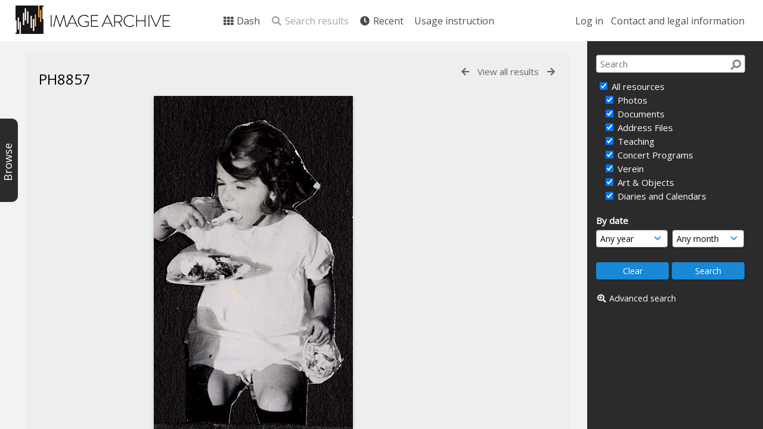

--- FILE ---
content_type: text/css
request_url: https://archive.schoenberg.at/resources/css/global.css?css_reload_key=211
body_size: 14899
content:
/*
 * Global Style Document for ResourceSpace
 *
 * Standard structural styling
 * 
 */

/* Default font-family */
body, input, textarea, select, h2, h3, h4, h5, h6, .Title, .ListviewTitleStyle, .ui-widget input, .ui-widget select, .ui-widget textarea, .ui-widget button, .ui-widget {
    font-family: Tahoma, Arial, Helvetica, sans-serif;
}

select {font-size:1em; height:1.8rem;}

/*Create Base font for relative sizing*/
html {height:100%;-webkit-text-size-adjust: 100%;}
body {width:100%;height:100%; margin:0;padding:0;font-size:15px;text-align: center; line-height: 1.4; overflow: hidden;}

.ui-dialog .ui-dialog-buttonpane {text-align: center;}
.ui-dialog .ui-dialog-buttonpane .ui-dialog-buttonset {float: none;}
.ui-dialog .ui-dialog-buttonpane .ui-dialog-buttonset .ui-button{width:100%;}

/*Basic tag setup for creating standards across platforms and browsers*/
p, h1, h2, h3, h4, h5 {padding:0; margin:0; vertical-align:top;}
p {padding:0 0 1em; margin:0; font-size:1em;}
h1 {padding:0.5em 0;margin:0;font-weight: normal;font-size: 1.5rem;}
h2 {padding:0.1em 0;margin:0;font-weight: normal;font-size:1.5em;}
h3 {font-size:1.25em; padding:0.5em 0 0.5em 0; margin:0;font-weight:normal;}
h4 {font-size:1em; padding:0.5em 0 0.5em; margin:0;font-weight:normal;}
h5 {font-size:0.75em; padding:0.5em 0 0.5em 0; margin:0;font-weight:normal;}
img {border:0}
em {font-style: italic;}
strong {font-weight: bold;}
ol, ul {margin:0 0 0 2.5em;padding:0 0 1em;}
ul ul, ul ol, ol ul, ol ol {margin:0 0 0 2.5em;padding:1em 0 0;}
li {padding:0 0 1em;margin:0;}
blockquote {padding:0 0 2em; margin:0 2.5em;}
blockquote blockquote {padding:1em 0 2em; margin:0 2.5em;}
a:link, a:visited {text-decoration:none;}
a:hover, a:active {text-decoration:underline;}
input,textarea {box-sizing: border-box;-moz-box-sizing: border-box;-webkit-box-sizing: border-box;}
option {font-size:1em;}

p.tight {padding:0 0 0.75em;}
input[readonly] {background: none;}
input.defaultbutton {position: absolute; left: -100%; width: 0; height: 0;}

/* Form elements */
input, textarea, button, select, .RecordPanel .RecordDownloadSpace .DownloadDBlend a, .sp-replacer {
    font-size: 0.875rem;
    border-radius: 4px;
}

input[type="text"], input[type=submit], input[type=button], input[type="password"], input[type="url"],input[type="email"], input[type="number"], textarea, button, select {
    padding: 4px 6px 4px 6px;
    vertical-align: middle;
    min-height: 28px;
}

input[type="text"], input[type="password"], input[type="number"], textarea, select, .sp-replacer {
    border: 1px solid rgba(0,0,0,0.25);
    box-shadow: inset 0 1px 2px 0 rgba(0,0,0,0.1);
 }

.TopInpageNavLeft select, .TopInpageNavLeft select:focus {
    border: none;
}

button, input[type=submit], input[type=button], .RecordPanel .RecordDownloadSpace .DownloadDBlend a, .UploadButton a {
    border: 1px solid transparent;
    background-color: #1988d7;
    background-image: none;
    color: #fff;
    text-decoration: none;
    cursor: pointer;
    font-weight: normal;
    box-shadow: 0 1px 3px rgba(0,0,0,0.25);
}

.RecordPanel .RecordDownloadSpace .DownloadDBlend a {
    line-height: 1.8rem;
    padding: 0 1rem;
    vertical-align: middle;
    display: block;
}

button, input[type=submit], input[type=button], .RecordPanel .RecordDownloadSpace .DownloadDBlend a {
    text-align: center;
}

#ResourceDownloadOptions td.DownloadFileName.AlternativeFile a 
{
    background-color: transparent;
    border-top: none;
    box-shadow: none;
}

.RecordPanel:not(.RecordPanelLarge) .DownloadFileSizePicker > #size {
    max-width: 230px;
}

button:hover, input[type=submit]:hover, input[type=button]:hover, .RecordPanel .RecordDownloadSpace .DownloadDBlend a:hover,.UploadButton a:hover {
    filter: brightness(1.08);
    -moz-filter: brightness(1.08);
    -webkit-filter: brightness(1.08);    
}

button:active, input[type=submit]:active, input[type=button]:active, .RecordPanel .RecordDownloadSpace .DownloadDBlend a:active,.UploadButton a:active {
    filter: brightness(0.92);
    -moz-filter: brightness(0.92);
    -webkit-filter: brightness(0.92);    
}

/* Prevent iOS overriding button styling */
input[type=submit], input[type=button] {
    -webkit-appearance: none;
}

span+input {
    margin-left: 2rem;
}

select, .sp-replacer {
    -webkit-appearance: none;
    -moz-appearance: none;
    background-image: url([data-uri]);
    background-repeat: no-repeat;
    background-position: right 65%;
    box-shadow: 0 1px 3px 1px rgba(0,0,0,0.1);
    position: relative;
    z-index: 0;
    padding-right: 30px;
    display: inline-block;
    background-color: #fff;
}

select:before {
    content: "\f078";
    color: #2e99e6;
    display: inline-block;
    font: normal normal normal 14px/1 "Font Awesome 5 Free";
    font-weight: 600;
    outline: 1px solid red;
    text-rendering: auto;   
    position: absolute;
    right: 2rem;
    z-index: 1;
}

input:focus, textarea:focus, select:focus, .RecordPanel .RecordDownloadSpace .DownloadDBlend a:focus {
    box-shadow: 0 0 6px hsla(205, 79%, 54%, 0.5);
}

/* Hide arrow on selects in IE */
select::-ms-expand
    {
    display: none;
    }

#clearbutton {margin: 10px 5px 0 0;width: 122px;}
#searchbutton{ width: 122px;margin: 10px 0 0 0;}
/*General tags*/
.clearer {clear:both;}
.clearerleft {clear:left;}
.Hidden {visibility: hidden;height: 0;width: 0;overflow: hidden;}
.nowrap {white-space:nowrap;}
.textcenter {text-align:center;}
.breakall {word-break:break-all;}
.underline{text-decoration: underline;}
.pageline{border-bottom: 1px solid #d7d7d7;  margin-right:10px;margin-left:5px;}
.DisplayNone { display: none !important; }

/* General Form tags */
.checkoption {vertical-align: top;display: inline-block;width: 195px;margin: 2px; *display:inline;*zoom: 1;}
.checkbox {margin-right: 3px;vertical-align: top;display: inline-block;*display:inline;*zoom: 1;}
.checkboxtext {margin-right: 2px;width: 160px;display: inline-block;*display:inline;*zoom: 1;}
.checkboxes{margin-top: 5px;padding-left: 300px;}
.verticalcheckboxes {padding-left: 300px;}

.editcheckboxes {float:left;padding-left: 300px;}

.radioblock { float: left;padding-left: 300px;clear: left;margin-top: -1em;}
.radiotext label.customFieldLabel {float:none;}
.radiotext {margin-right: 2px;width: 160px;display: inline-block;*display:inline;*zoom: 1;}
.radio{margin-right: 3px;vertical-align: top;display: inline-block;*display:inline;*zoom: 1;}
.radiooption {vertical-align: top;display: inline-block;width: 195px;margin: 2px; *display:inline;*zoom: 1;}
#custom_access {padding-left: 300px;}
#custom_access .radiooptions{margin: 5px;}

/*General layout*/

#Header {padding: 5px 25px 5px 25px;margin:0;text-align:left;background-image:none;display: block !important;}
#TextHeader{font-size:25px;float:left;}
#TextHeader a {text-decoration:none;}
#TextDesc{font-size:1em;float:left;display:block;clear:left;}

.headerlink {margin:20px 25px; position: absolute; display: block; width: 400px; height: 55px;  top: 0; left: 0;}
.TeamCentreAlertIcon { position: relative; top: 3px;}

.ui-layout-container{overflow:auto;}
#HeaderNav1, #HeaderNav2 {padding:0;}
#HeaderNav1 {float:right;}
#HeaderNav2 {padding-left: 30px;}
#HeaderNav1 ul, #Headernav2 ul {padding: 0.2em 0;}
.HeaderImgLink{float:left;height:100%;width: auto;margin-right: 20px;}
#HeaderImg{margin:0;max-height: 40px; }
.HorizontalNav li,  .HorizontalNav li {display: inline-block;zoom: 1;*display: inline;}
.HorizontalNav li a, .HorizontalNav li a{display: inline-block;zoom: 1;*display: inline;}
.RecordBox {margin: 10px 20px 10px 0;}
h2#CollectionsPanelHeader {display:none;}

#UserProfileImage { vertical-align:top; width:36px; height:36px; border-radius:36px}

/* Header size variants */
.HeaderSmall #HeaderNav1,  .HeaderSmall #HeaderNav2 {margin:2px 0 0 0;line-height: 30px;}
.HeaderSmall #HeaderImg{max-height:40px;}
.HeaderSmall #HeaderNav1 {height:30px;}
.HeaderSmall {min-height: 30px;}

.HeaderMid #HeaderNav1, .HeaderMid #HeaderNav2 {margin:12px 0 0 0;line-height: 35px;}
.HeaderMid #HeaderImg{max-height:50px; margin-top: 3px;}
.HeaderMid #HeaderNav1 {height:47px;}
.HeaderMid {min-height: 47px;}

.HeaderLarge #HeaderNav1, .HeaderLarge #HeaderNav2 {margin:5px 0 0 0;line-height: 20px;}
.HeaderLarge #HeaderImg{max-height:85px;}
.HeaderLarge #HeaderNav1 {height:70px;}
.HeaderLarge #HeaderNav2 {float:right; clear:both; padding-left: 20px;margin-top:0;}
.HeaderLarge {min-height: 85px;}

#HeaderNav1 .fa-user, #HeaderNav1 .fa-bars
    {
    font-size: 24px;
    }
    
/* Parent height set so that svg files scale correctly */
.HeaderSmall .HeaderImgLink
    {
    height: 40px;
    }
.HeaderMid .HeaderImgLink
    {
    height: 50px;
    }
.HeaderLarge .HeaderImgLink
    {
    height: 70px;
    }

/* Fix for .svg files */
img[src$=".svg"]
    {
    height: 100% !important; 
    }

/* Slim header with fixed top bar */
div#Header.SlimHeaderFixedPosition { width: 100%; position:fixed; top: 0; z-index: 1100; }
div#Header.SlimHeaderFixedPosition #HeaderNav1 { margin-right: 25px; }
div#Header.SlimHeaderFixedPosition #HeaderNav2 li:last-child { margin-right: 40px; }
div#CentralSpaceContainer.SlimHeaderFixedPosition { margin-top: 100px; }

/* Hide Header on Login page */
#Header.LoginHeader {display: none !important;}

.LoginHeaderImg {
    max-width: 400px;
    max-height: 60px;
    display: block;
    margin: 0 auto;
}

#Footer {clear: both; margin:20px 25px 38px 25px;padding:0;text-align:left;}
#FooterNavRight {float:right;text-align:right;margin-top: 10px;clear: right;}
#FooterNavRightBottom {float:right;text-align:right;margin-top: 10px;clear: right;font-size: 13px;}
#FooterNavLeft {float:left;text-align:left;margin-top: 10px;}
#FooterLanguages{margin-left:15px;}
#login_box #Footer {margin: 0 0 10px 0;}

#UICenter {
    width: calc(100% - 295px - 30px);
    margin-left: 30px;
}

#CentralSpaceContainer {
    margin:0 15px 20px;
    padding:0 0 0 0;
    text-align:left;
    }
#CentralSpaceContainerRestrict {margin:0 15px 20px 25px;padding:0;text-align:left;}
#CentralSpaceLogin {margin: 100px auto;padding:0;width: 600px;text-align:left;}
#CentralSpace {text-align:left;position:relative;}

.TopInpageNav {clear: left;margin-bottom:20px;margin-right: 0;position:relative;}
.BottomInpageNav {clear: left;padding-top: 5px;margin: 20px 15px 20px 0; position:relative;}
.BottomInpageKey {margin-right: 15px; clear: left; text-align: left;}
.TopInpageNavLeft{float:left;padding-right:120px;}
.TopInpageNavRight{position:absolute;right:0;top:3px;width:max-content;text-align:right;}
.InpageNavLeftBlock {display:inline-block; *display: inline; *zoom: 1;text-align:left;margin: 0 20px 0 0;}
.InpageNavRightBlock {display:inline-block; *display: inline; *zoom: 1;text-align:left;margin: 0 15px 0 0;}
.BottomInpageNavLeft {float:left;}
.BottomInpageNavRight{float:right;margin-right:10px;text-align:right;}
.BottomInpageNavRight .TopInpageNavRight {position:relative;}
.TopInpageNav a:link, .TopInpageNav a:visited, .BottomInpageNav a:link, .BottomInpageNav a:visited , #CentralSpaceLogin a:link, #CentralSpaceLogin a:visited {text-decoration:none;}
.TopInpageNav a:hover, .TopInpageNav a:active, .BottomInpageNav a:hover, .BottomInpageNav a:active, #CentralSpaceLogin a:hover, #CentralSpaceLogin a:active {text-decoration:underline;}

.HorizontalNav ul {padding:0.2em 0;margin:0;list-style:none;white-space: nowrap; overflow: hidden;font-size: 0;}
.HorizontalNav li {display:inline;padding:0 0.35em 0 0.5em;margin:0; font-size: 16px; line-height: 36px;}
.HorizontalNav a:link, .HorizontalNav a:visited {text-decoration:none;}
.HorizontalNav a:hover, .HorizontalNav a:active {text-decoration:underline;}
.HorizontalWhiteNav li:first-child {border-left:none;}
.HorizontalNav li:first-child {border-left:none;}
#CollectionMinRightNav li:first-child {border-left:none;}

/*Collection layout*/
#CollectionMenu{width: 206px;position: absolute;left: 25px;top: 6px;text-align:left;}
#CollectionMenuExp{width: 216px;position: absolute;left: 25px;top: 6px;text-align:left;}
#CollectionSpace{font-size: 0.95em;text-align:left; margin-top: 3px;}
.CollectionSpace{position: absolute;left: 249px;top: 6px;}
.CollectionSpaceExp {position: absolute;left: 249px;top: 6px;font-size: 0.95em;text-align:left;}
.CollectionStatsAnon {margin-bottom:15px;}
.CollectBack h2 {font-size: 1.3em;}
#CollectionMenu ul {padding:0.2em 0;margin:0;list-style:none;}
#CollectionMenu li {padding:0;margin:0 8px 1px 0;float:left;white-space:nowrap;}
#CollectionMenuExp ul {padding:0.2em 0;margin:0;list-style:none;}
#CollectionMenuExp li {padding:0;margin:0 8px 1px 0;float:left;white-space:nowrap;}
.CollectBack a:link, .CollectBack a:visited {text-decoration:none;}
.CollectBack a:hover, .CollectBack a:active {text-decoration:underline;}

.CollectBack form {padding:0; margin:0;}
.CollectBack .SearchWidth {width: 190px;font-size: 0.9em;margin: 0 0;padding-right: 28px;}
.CollectBack .SearchWidthExp {width: 200px;font-size: 0.9em;margin: 0 0;padding: 0;}
.CollectBack .SearchItem {margin: 0 0 10px;padding: 0;}
.CollectBack .MinSearchItem {margin: 0;padding: 0;}

#CentralSpace .SearchWidth {width: 550px;font-size: 0.9em ;margin: 0 0;}
#CentraSpace .SearchWidthExp {width:200px;font-size: 0.9em ;margin: 0 0;padding: 0;}
#CentralSpace .SplitSearch {float: left; margin-left: 5px;margin-right: 5px;}
.NumberSearchWidth {width:80px;font-size: 0.9em;margin: 0 0;padding: 0;margin-bottom:3px;}

.CollectionPanelShell {padding:5px;float: left;margin: 0 10px 10px 0;width: 110px;text-align: left;border-radius: 4px;}
.CollectionPanelInfo{width: 110px; white-space: nowrap; overflow: hidden; text-overflow: ellipsis;}
.CollectionPanelThumb{max-height: 75px;}
.CollectionResourceAlign {width:110px;height:90px;text-align: center;vertical-align: middle;}

#CollectionMinTitle{float: left;margin: 4px 10px 0 25px;}
#CollectionMinDropTitle{float: left;padding:0.2em 0;margin-top: 6px;}
#CollectionMinDrop{float: left;margin: 4px 0 0;padding:0.2em 0}
#CollectionMinDrop form{margin:0;padding:0}
#CollectionMinitems{float: left;margin: 5px 10px 0;padding:0.35em 0}
#CollectionMinRightNav{float: right;margin: 4px 25px 0 0;padding:0.2em 0}
#CollectionMinRightNav #toggleThumbsLink, #CollectionMinRightNav .ActionsContainer {float:right;}
#CollectionMinRightNav.CollectionBasket #toggleThumbsLink {float: none;}
.CollectionTitleLinks a {margin: 5px 4px;}
#CollectionMinDiv .ToggleThumbsContainer {float: left; padding: 0 12px 0 24px; margin-top: 9px;border-right: 1px solid #E0E0E0;}
#CollectionMinDiv #CollectionMinDropTitle {margin-left: 12px;}

#CollectionMinDrop .SearchWidth {width: 190px;margin:0; min-height: 20px;}
#CollectionMinDrop .SearchWidthExp {width: 200px;font-size: 0.7em ;margin:0;padding: 0;}
#CollectionMinRightNav ul {padding:0 0;margin:0;list-style:none;}
#CollectionMinRightNav li {display:inline;padding:0 0.35em 0 0.5em;margin:0;}

/* Chosen support - General */
.chosen-container .chosen-results li {word-wrap: normal;}

/* Chosen support - Collection bar */
.chosen-container.chosen-drop-up.chosen-container-active.chosen-with-drop .chosen-drop {border-top-left-radius: 4px; border-top-right-radius: 4px; border-bottom-right-radius: 0; border-bottom-left-radius: 0;}
.chosen-container.chosen-drop-up.chosen-container-active.chosen-with-drop .chosen-single {border-top-left-radius: 0; border-top-right-radius: 0; border-bottom-right-radius: 5px; border-bottom-left-radius: 5px;}
.chosen-container.chosen-drop-up .chosen-drop {top: auto; bottom: 100%;}
#CollectionDiv #CollectionMinDiv .chosen-drop {display:none;}
#CollectionDiv .chosen-results li.active-result {display:list-item; float:none; padding:5px 6px;}
#colselect2 .chosen-container, #CollectionMinDiv .ActionsContainer .chosen-container {text-align:left;}

/* Chosen support */
#CentralSpace .ChosenDateMonth {width:88px !important;}
#CentralSpace .ChosenDateDay, #CentralSpace .ChosenDateHour, #CentralSpace .ChosenDateMinute {width:60px !important;}

#CentralSpace .ChosenDateRangeMonth {width:115px !important;}
#CentralSpace .ChosenDateRangeDay {width:95px !important;}
#CentralSpace .ChosenDateRangeYear {width:100px !important;}

/*Right Search Box layout*/
#SearchBarContainer {height: 100%; float: right;}
#SearchBox {float: right; width: 295px;text-align:left; height: inherit; overflow-x: hidden;}
#SearchBoxPanel {width: inherit;}
#ResearchBoxPanel {width: 100%;margin-top: 15px;}
#SearchBox .PopupCategoryTree {display: none; text-align: left; z-index: 999; padding: 5px; background: none;}

/*Resource Panel layout*/
.ResourcePanel {padding:0;margin:0 14px 14px 0;width: 175px;float:left;position:relative; overflow: hidden;}
.ResourcePanelPreview {height: 156px;width: 156px;margin: 3px;}
.ResourcePanelInfo {margin: 0;overflow:hidden;white-space:nowrap;padding:5px;text-align:justify;text-overflow: ellipsis;}   
.ResourcePanelCountry {margin-right: 5px;margin-left: 5px;margin-bottom: 0;float: left;clear: left;display:inline;}
.ResourcePanelIcons {padding: 5px;text-align:right;bottom:0;right:0;} 
.ResourcePanelSmallIcons {padding-left: 5px;}   
.ImageWrapper {height:175px;display:block;padding:0;vertical-align: middle;text-align: center;clear: right;}
.ImageWrapperSmall {height:75px;display:block;padding:0;;vertical-align: middle;text-align: center;clear: right;}
.ImageWrapperLarge {height:320px; display:block; padding:0; vertical-align: middle; text-align:center; clear:right;}
.ImageColourWrapper {display: inline-block;}

.ResourceAlign {width:172px;height:177px;text-align: center;vertical-align: middle;}
.ResourceTypeIcon.fa-fw {height: 16px;width:16px;float:right;margin: 3px; }
.ResourcePanelShell a:link, .ResourcePanelShell a:visited {text-decoration:none;}
.ResourcePanelShell a:hover, .ResourcePanelShell a:active {text-decoration:underline;}
.ResourcePanelShell.ui-draggable {text-align: left;}

.ResourcePanelShellSmall {padding:0;float: left;margin: 0 15px 10px 0;width: 105px;}
.ResourcePanelSmall {padding:0;margin:0;width: 105px;padding-bottom:5px;}
.ResourceAlignSmall {width:105px;height:90px;text-align: center;vertical-align: middle;}

.ResourcePanelShellLarge {padding:0 0 10px; float: left;margin: 0 15px 0 0;width: 365px;}
.ResourcePanelShellLarge.ui-draggable {text-align: left;}
.ResourcePanelLarge {width: 320px;}
.ResourcePanelSmall .ResourcePanelIcons {font-size:0.8em;}
.ResourceAlignLarge {width:365px;height:365px;text-align: center;vertical-align: middle;}

.ResourcePanelIcons a, .CollectionPanelTools a  {;margin-left: 3px;margin-right:2px; text-decoration:none;}
.CollectionPanelTools .fa, .CollectionPanelTools .fas {font-size: 13px;}
.ListTools a    {float: right;margin-left: 5px;text-decoration:none;}
.ResourcePanelIcons a:hover {text-decoration:none;}
.ListTools a:hover  {text-decoration:none;}
a:hover .fa,.fa:hover {text-decoration:none !important;} /* Never underline a FontAwesome icon */

.ResourceSelect {display:block;float:right;}
.IconUserRatingStar {width:13px;height:15px;padding: 0;margin-bottom:6px;display: block;}
.IconUserRatingSpace    {width:7px;height:10px;padding: 0;margin-bottom:6px;display: block;float: left;}
.ASC {display: inline;padding-right: 10px;}
.DESC {display: inline;padding-right: 10px;}

/*Resource Panel layout*/
.Listview {overflow-x:auto; margin: 0 0 25px 0; clear:both;}
.ListviewTight {margin: 5px 10px 5px 0;}
.Listview table{ width:100%;}
.Listview td, .Listview th {padding:6px 8px 6px 8px;vertical-align: top;}
.ListTools {text-align: right;}
.ListTitle {font-weight: bold;}
.Listview .IconStar {width:11px;height:12px;padding: 0;display: block;float:left;}

/*Search Panel layout*/
.SearchSpace {padding: 15px;width: auto;}
.SearchSpace p {padding:0 0 0.5em; margin:0; font-size:0.95em; line-height:1.1em;}
.SearchSpace form {padding:0; margin:0;}
.SearchSpace .SearchWidth {width: 250px;font-size: 1em;margin: 3px 0;}
.SearchSpace .SearchWidthHalf {width: 120px;margin: 5px 4px 5px 0;}
.SearchSpace .SearchWidthRight {margin-right:0;}

.SearchSpace .tick {margin:2px;}
.SearchSpace .tickindent {margin-left:12px;}
.SearchSpace .SearchItem {margin: 10px 0 0;padding: 0;font-weight: bold;}
.SearchSpace a:link, .SearchSpace a:visited {text-decoration:none;}
.SearchSpace a:hover, .SearchSpace a:active {text-decoration:underline;}

.ListDropdown {width: 115px;margin:0;padding-left: 8px;height:18px;}

/*Forms*/
#CentralSpaceLogin form {margin:0;padding:0;}
.Question{padding: 0.7em 0 0.7em 0.5em;}
.QuestionSubmit{ padding: 1em 0 1em 0.5em;}
.QuestionSubmit.QuestionSticky {
    position: -webkit-sticky; 
    position: sticky;
    bottom: 0;
    background-color: #f2f2f2;
    border-top: 1px solid #c1c1c1;
    box-shadow: 0 -12px 15px -12px #bbbbbb;
}
/* IE does not support position: sticky so fall back to standard styling */
@media all and (-ms-high-contrast:none) {
    .QuestionSubmit.QuestionSticky {
        border-top: none;
        box-shadow: none;
    }
}
.Question label, .QuestionSubmit label{ width: 300px;float: left;margin-top: 0.3em;padding-right:10px;}
.Question .customFieldLabel { width: auto; margin: 0;}
.Question .customFieldset { padding: 0; border: 0;}
.Question #capswarning { margin-left: 190px; display: none; color: red;font-weight: bold;}
.Question .Lineup {margin: 3px 0;}
.Question .stdwidth,.stdwidth, .dynamickeywords {width: 420px;font-size: 1em;margin: 3px 0;}
.Question select {margin: 3px 0;}
.Question .medwidth,.medwidth{width: 285px;font-size: 1em;margin: 3px 0;}
.Question .shrtwidth,.shrtwidth{width: 145px;font-size: 1em;margin: 0;}
.Question .vshrtwidth{width: 93px;font-size: 0.9em;margin: 3px 0;}
.Question .medcomplementwidth{width: 105px;font-size: 1em;margin: 3px 0 0 2px;}
.Question .Inline {float: left;margin: 0 10px 0 0;vertical-align: middle;}
.Question .Inline label { float: none; font-weight: normal; margin-top: 0; width: auto; }
.Question .tickset {float: left;}
.Question .OptionTable, .Question .OptionToggle {margin: 0 0 0 190px;padding:0;}
.Question .InnerLabel {width:90px; margin-top:  0;}
.Question .ExifOptions {margin: 0 0 0 290px;padding:0;}

.Question .indent {
    float:left;
    width: 700px;
}

.FormWide .Question label{width: 20%}
.FormWide .Question .Inline label { width: auto; }
.FormWide .Question .stdwidth, .FormWide .Question .tickset{width: 70%}
.FormWide .Question .tickset .stdwidth{width: 99%}
.FormWide .Question .FormHelp {margin: 0 10px 4px 20%;}
.FormWide .Question .FormHelp .FormHelpInner {width: 87.2%; margin-left: 10px;}

.Question .Fixed {    width: 300px;float: left;margin-top: 0.4em;font-weight: bold;} 
.FormError{font-weight: bold;font-size: 1.1em;margin: 0 0 10px 190px;padding: 10px 0 0;}
.FormIncorrect {font-weight: bold;font-size: 1.1em;margin: 10px 0;text-align: center;padding: 5px; border-radius: 6px;}
.PageInformal, .PageInfoMessage{ font-weight: bold; font-size: 1.1em; margin: 15px 0 10px; text-align: center; padding: 3px; border-radius:4px; }
.AutoSaveStatus {font-weight: bold;float:right;padding:6px 0 0;min-width:100px;}
.PurgeUsersMonths {width:4em;}
/*Record Panel layout*/
.RecordBox {margin: 20px 15px 15px 0;}
.RecordPanel {padding: 15px 20px 15px 20px;}
.backtoresults {float: right;margin: 0.4em 0 0 0.25em;}
.backtoresults .upLink, .backtoresults .nextLink,.backtoresults .prevLink {
    padding-left:4px;padding-right:4px;
    margin-left:2px;
    border-left: none;
}
.BackToResultsContainer {display: inline;}
.backtoresults .nextLink,.backtoresults .prevLink,.backtoresults .maxLink {font-size:1.1em;}
.backtoresults .maxLink {padding-left:20px;}
.backtoresults .closeLink {padding-left:5px;font-size:1.3em;}

.backtoresults .prevLink:hover,.backtoresults .nextLink:hover,.backtoresults .closeLink:hover,.backtoresults .maxLink:hover {text-decoration:none;}
.RequiredFieldLabel {display: inline-block; margin-left: 10px;}

.RecordPanel .RecordResouce {position:relative;clear: left;} 
.RecordPanel .Picture {margin: 0 auto;display: block;width: auto;max-width: 720px;}
#previewimagewrapper {float:left;margin: 0 15px 15px 0; position: relative; min-width: 720px;}

/* Larger layout changes */
.RecordPanelLarge #previewimagewrapper {float: none; text-align: center; margin: 0 0 10px 0;}
.RecordPanel.RecordPanelLarge .Picture {display: inline-block; max-width: 100%;}
.RecordPanel.RecordPanelLarge .RecordDownload {width: 100%;}
.RecordPanel.RecordPanelLarge #ResourceDownloadOptions {
    width: 70%;
    float: left;
    margin-right: 3%;
    clear: left;
}
.RecordPanel.RecordPanelLarge .RecordDownloadSpace {
    padding: 6px 1rem;
}
.RecordPanelLarge #ResourceToolsContainer {
    display: inline-grid;
}

.RecordPanel .RecordDownloadSpace .DownloadDBlend .AltThumbLink,
.RecordPanel .RecordDownloadSpace .DownloadDBlend .AltThumbLink:hover,
.RecordPanel .RecordDownloadSpace .DownloadDBlend .AltThumbLink:active  {
    background-color: white;
    box-shadow: unset;
}

.RecordPanel .PictureDoc {float: left;margin: 50px 130px;}

.RecordPanel .Detail {float: left;}

.RecordPanel form { margin:0; padding:0;}
.RecordPanel .Title {padding:0.1em 0 0.5em;font-size:1.25em;clear: left;}

.NoFind {font-size: 1.1em;margin: 50px 0 25px;text-align: center;padding: 1rem;border-radius: 4px;}

.RecordPanel .Col {float: left;width: 352px;margin-bottom: 10px;}
.RecordPanel .ColNarrow {float: left;width: 171px;margin-bottom: 10px;}
.RecordPanel .buffer {margin-right: 10px;}
.RecordPanel .itemNarrow {word-wrap: break-word; float: left;width: 170px;margin-right: 5px;position:relative; margin-top: 10px;padding-left: 10px;} 
.RecordPanel .SearchSimilar {float: left;width: 120px;margin: 0 10px 2px 0;padding: 0;}
.RecordPanel .item {word-wrap: break-word; float: left;margin-left: 10px;margin-top: 10px;margin-right: 10px;position:relative;}
.RecordPanel .item h3, .RecordPanel .itemNarrow h3, th {margin: 0;padding: 0;text-transform: uppercase; font-size: 0.875rem; color: #999;}
.RecordPanel .item p, .RecordPanel .itemNarrow p {margin: 0;padding: 0;}
.RecordPanel .RecordDownload {float: left;width: 445px;margin: 0 0 10px 0;}
.RecordPanel .RecordDownload table {width: 100%;margin: 0;padding: 0;}
.RecordPanel .RecordDownload td {padding: 5px 5px 5px 0;margin: 0;}
.RecordPanel .RecordDownload .DownloadDBlend td {margin: 0;vertical-align: middle;}
.RecordPanel .RecordDownloadSpace {padding: 5px 10px 0 10px;}
.RecordPanel .RecordDownloadSpace ul {padding:0.2em 0;margin:0;margin-top: 5px;list-style:none;}
.RecordPanel .RecordDownloadSpace li {padding:0;margin:0 12px 3px 0;float:left;min-width:198px;}
.RecordPanel .RecordDownloadSpace li a:hover {text-decoration:none;}

.RecordPanel .RecordDownloadSpace .DownloadDBlend .DownloadButton {text-align: center;font-weight: bold;}
.RecordPanel .RecordDownloadSpace .DownloadDBlend h2 {margin:0;padding:0;font-size: 1em;    text-align: left;}
.RecordPanel .RecordDownloadSpace .DownloadDBlend p {margin:0;padding:0;    text-align: left;}

.RecordStory {padding: 8px;}
.RecordStory h1{font-size:1.25em; padding:0.5em 0 0.5em 0; margin:0;}

.RecordPanel h2{font-size:1.25em; padding:0; margin:0.2em 0 0.2em 0;font-weight:normal;}
.RecordPanel p{padding:0; margin:0.5em 0 0.5em 0;}

/* Basic page */
.BasicsBox {margin: 15px 15px 10px 0;}
.BasicsBox h1 {padding: 0 0 0.5em;}
.BasicsBox h2 {font-size: 1.2em;margin-bottom: 4px;}
.BasicsBox .HorizontalNav ul {padding:0.2em 0;margin:0 0 1.5em;list-style:none;}
.BasicsBox .HorizontalNav li {display:inline;padding:0 0.9em 0 0;margin:0 0.5em 0 0;}
.BasicsBox .VerticalNav ul {padding:0.2em 0;margin:0 0 1em;list-style:none;}
.BasicsBox .VerticalNav li {padding:0 0.35em 0 0;margin:0 0.5em 0.75em 0;}
.nopadding,.nopadding .VerticalNav ul {padding:0;margin:0;}
.nopad, .BasicsBox .nopad {padding:0;}

/* Themes */
.ThemeBox {float: left;width: 250px;margin: 0 15px 15px 0;padding: 0;}
.ThemeBox ul {padding:0.2em 0;margin:0 0 0.5em;list-style:none;}
.ThemeBox li {padding:0 0.35em 0 0;margin:0 0.5em 0.25em 0.25em;}

/*Home styling */
.HomePanel {margin:15px 15px 0 0;width: 250px;float: left;} 
.HomePanelIN {padding: 15px;min-height: 150px;}
.HomePanel h2 {display:block; overflow: hidden; text-overflow: ellipsis; white-space: nowrap;}
.HomePanel p {margin: 0; padding: 5px 0 4px 0;}
.HomePicturePanel {    margin:0 15px 10px 0;float: left;width: 517px;}
.HomePicturePanelIN img {width:517px; height:350px;}
.HomePicturePanelIN {height: 350px;}

.HomePanelPromotedImageWrap {text-align:center;min-height:155px;vertical-align:middle;}
#SlideshowContainer #HomeSiteText {width: 100%;clear: left;}
a.HomePanel {text-decoration:none;}
a.HomePanel {cursor:pointer;}

.TabBar {padding:8px 0 0 0;margin-bottom: -1px; background-color: #ededed;}
.Tab a {margin:0 5px 0 0;padding:5px 1rem;display:inline-block; border-top-right-radius:5px;border-top-left-radius:5px;}
.Tab a:hover {text-decoration: none;}
.Tab {display:inline;}
.StyledTabbedPanel {
    clear:left;
    border-bottom-right-radius:10px;
    border-bottom-left-radius:10px;
    border-top-right-radius:10px;
}
.TabSelected {margin-right: 5px;}
.TabSelected a { margin: 0;}

.infotable {border-top: 1px solid #999999;}
.infotable td,.infotable th {border-bottom: 1px solid #999999;}

.TableArray{border: 1px solid #d4d4d4; border-radius: 4px; border-spacing: 0;}
.TableArray td:not(:last-child) {border-right: 1px solid #d4d4d4;}
table.TableArray:not(:first-of-type) {margin-top: 5px;}

.RecordStory .highlight {padding:2px;}

#InfoBox {display:none;position:absolute;top:0;left:0;width:362px;height:303px;background-repeat:no-repeat;}
#InfoBoxInner {margin:15px 32px 15px 18px;height:210px;overflow:hidden;}
#InfoBoxInner h2 {font-size:1.2em;}
#InfoBoxInner p {padding:0;margin:0 0 5px 0;}

#InfoBoxCollection {display:none;position:absolute;top:0;left:0;width:376px;height:112px;background-repeat:no-repeat;}
#InfoBoxCollectionInner {margin:6px 32px 10px 20px;height:90px;overflow:hidden;}
#InfoBoxCollectionInner h2 {font-size:1.2em;font-weight:bold;text-align:left;}
#InfoBoxCollectionInner p {padding:0;margin:0 0 5px 0;text-align:left;}
.InfoTable td {padding:10px;}

.PDFnav {font-size: 4em; padding:6px;font-weight:bold;}
.PDFnav:hover {text-decoration: none;}

.NewFlag { display: inline; font-size: 0.6em; margin-left: 5px; padding: 1px 3px; font-weight: bolder; }
.Breadcrumbs {float:left;margin-top:4px;}
.SearchBreadcrumbs {margin-top:15px;}
.SearchTitle {padding: 0;margin-top:-10px;margin-bottom:5px;}
.SearchTitle + p{padding-bottom: 7px;}
.SearchBreadcrumbs + .RecordHeader .SearchTitle {margin-top:0;}

.CategoryBox {overflow:auto;width:414px;height:80px;padding:2px;font-size:1em;}
.MiniCategoryBox {overflow:auto;width:auto;height:80px;padding:2px;font-size:1em;}
 
.CategoryTree {overflow:auto;width:420px;height:400px;display:none;}
.backline {
    background-image: url(../gfx/interface/line.gif);
    background-position: 14px 0;
    background-repeat: repeat-y;
}
.node_parent_chosen_selector {
    width: 200px;
}

.URLDisplay {width: 100%;font-size: 1em;}

.PageIntrotext{
    padding-top: 15px;
}

.BreadcrumbsBox .HelpLink {
    vertical-align: unset;
    font-size: 15px;
}

/* Autocomplete dropdown CSS */
div.autocomplete {
    position:absolute;
    width:250px;
  margin:0;
  padding:0;
}
div.autocomplete ul {
    list-style-type:none;
    margin:0;
    padding:0;
}
div.autocomplete ul li {
    list-style-type:none;
    display:block;
    margin:0;
    padding:2px;
    cursor:pointer;
}

/* user ratings */
.RatingCount {font-size:0.8em;}
.RatingStars {text-align:center;margin-bottom:5px;margin-top:5px;}
.RecordPanel .RecordDownloadSpace .DownloadDBlend .RatingStarsContainer a {line-height: unset; display: unset; background-color: unset; padding: 0; box-shadow: none;}
#RatingCount {display: inline-block;}
#UserRatingMessage {padding-left: 10px;}

/* CSS for the lightbox (for resource feedback) */
#lightbox{  position: absolute; left: 0; width: 100%; z-index: 120; text-align: center; line-height: 0;}
#lightbox img{ width: auto; height: auto;}
#lightbox a img{ border: none; }
.lightboxOverlay {z-index: 110;}

#outerImageContainer{ position: relative; width: 250px; height: 250px; margin: 0 auto; }
#imageContainer{ padding: 10px; }

#loading{ position: absolute; top: 40%; left: 0; height: 25%; width: 100%; text-align: center; line-height: 0; }
#hoverNav{ position: absolute; top: 0; left: 0; height: 100%; width: 100%; z-index: 10; }
#imageContainer>#hoverNav{ left: 0;}
#hoverNav a{ outline: none;}

#prevLink, #nextLink{ width: 49%; height: 100%; background-image: url([data-uri]); /* Trick IE into showing hover */ display: block; }
#prevLink { left: 0; float: left;}
#nextLink, .sharelink { right: 0; float: right;}

#imageDataContainer{font-size: 0.7em; margin: 0 auto; line-height: 1.4em; overflow: auto; width: 100%   ; }

#imageData{padding:0 10px;}
#imageData #imageDetails{ width: 70%; float: left; text-align: left; }  
#imageData #numberDisplay{ display: block; clear: left; padding-bottom: 1.0em;  }           
#imageData #bottomNavClose{ width: 66px; float: right;  padding-bottom: 0.7em; outline: none;}      

#overlay{position: absolute; top: 0; left: 0; z-index: 90; width: 100%; height: 500px;}

.FormHelp{margin: 0 0 10px 310px;padding: 0;}
.FormHelpInner{width:408px;padding:5px;margin:10px 0 0 0;}

#ThemeBox {padding:0;margin:0;text-align:left;width: 170px;}
#ThemeBoxPanel {width: 170px;padding:0;margin:0;}

.DownloadDisabled {font-weight: normal;}

.AltThumb {float:left;padding-right:5px;max-width:85px;max-height:75px;}

/* single file upload progress bar */
.meter-wrap{position: relative;width:290px;}
.meter-value {height: 10px;}

.SearchOptionNav {padding:0 20px 5px 0;float:left;}
.dynamickeywords {float:left;}
.keywordsselected {margin-top:10px;}

#LoadingBox
    {
    position: absolute;
    top:300px;
    left: 40%;
    font-size:150%;
    width:200px;padding:30px;
    z-index:99999;
    display:none;
    border-radius:5px;
    }

.plupload_container {min-height:450px;}
.plupload_droptext {font-size:20px;line-height:400px;}
.plupload_wrapper, .plupload_header_title {font-family: inherit;}
.plupload_header {display:none;}
.plupload_content {top:0 !important;}
.ui-widget-content {border:3px dashed #ccc;border-radius:10px;}

#showlog,#hidelog
    {
    margin-top:10px;
    }
    
.ui-layout-pane
    {
    overflow: auto;
    transform: translateZ(0);
    -webkit-transform: translateZ(0);
    }

.InfoBoxResourceTypeIcon
    {
    float:right;clear:right;padding:10px 0 10px 10px;
    }
.spacer 
    {
    height: 8px;
    }
.CollapsibleSectionHead 
    {
    cursor: pointer;
    }
.CollapsibleSectionHead:hover
    {
    color: #757575;
    }

h2.CollapsibleSectionHead, h1.CollapsibleSectionHead
    {
    padding: 0.7em 0 0.5em 0;
    }

.CollapsibleSection 
    {
    margin:10px 15px 0 0;
    }

/* Resource commenting */
#CommentsPanelHeader { display: table; width: 100%; }
#CommentsPanelHeaderRow { display: table-row;}
#CommentsPanelHeaderRowPolicyLink { margin-top:-10px;text-align: right; padding-right: 5px; display: table-cell;}
#CommentsContainer { width: 100%;}
.CommentEntry { margin-top: 10px; width: 600px; border: 1px solid lightgray; border-radius: 4px; padding: 8px; background: white;}
.CommentEntryInfoContainer {width: 100%;}
.CommentEntryInfo { width: 100%;}
.CommentEntryInfoCommenterName { font-weight: bolder; }
#CommentProfileImage { float:left; width:40px; height:40px; border-radius:40px; margin-right:10px}
.CommentEntryInfoCommenterEmail { font-size: 0.75em;}
.CommentEntryInfoCommenterWebsite{ font-size: 0.75em;}
.CommentEntryInfoDetails { display: table-cell; font-size: 0.75em;}
.CommentEntryInfoFlag{display: inline-flex;}
.CommentFlag{display: inline; margin-right: 12px;}
.CommentFlagged{display: inline; margin-right: 10px;}
.CommentFlagged i {color: #F44336;}
.CommentBody{width: 100%; margin-top: 10px; margin-bottom: 10px;}
.CommentFlagReason{width: 100%; height: 60px;}
.CommentFlagFullname {margin-top: 5px; width: 150px;}
.CommentFlagEmail{margin-top: 5px; margin-left: 5px; width: 150px;}
.CommentFlagSubmit{margin-top: 5px; margin-bottom: 5px; }
.CommentFormFullname {margin-top: 5px; width: 170px;}
.CommentFormEmail{margin-top: 5px; margin-left: 5px; width: 220px;}
.CommentFormWebsiteURL{margin-top: 5px; margin-left: 5px; width: 189px;}
.CommentFormSubmit{margin-top: 5px; margin-bottom: 5px;}
.CommentFormBody {width: 600px; height: 60px; font-size: 1em;}
.CommentRespond {display: inline-block; width: auto; margin-right: 12px;}
.TaggingHint {cursor: hand;display:block;width:588px;padding:5px;}
.TaggingHint::before {content: "\f02b  ";   font: normal normal normal 14px "Font Awesome 5 Free";font-weight: 600;}

.collectionscompactstylespacer {height:25px;}

.Terms
    {
    padding: 6px;
    width: 70%;
    max-height: 300px;
    overflow: auto;
    clear:none;
    }

/* Search bar resource types */
#searchbarrt
    {
    margin-top:10px;    
    }

#themeselect
    {
    width: 200px;
    font-size: 1em;
    margin-bottom:10px;
    }
#themeviewall
    {
    display:block;
    margin-bottom:10px;
    }

/* Search view icons */
.smalllisticon, .smalllisticonactive, .xlthumbsicon, .xlthumbsiconactive, .smallthumbsicon, .smallthumbsiconactive, .largethumbsicon, .largethumbsiconactive, .stripicon, .stripiconactive
    {
    padding-left: 3px;
    width: 24px;
    height: 24px;
    display: block;
    float: left;
    }

.smalllisticon{background: url(../gfx/interface/listicon.svg) no-repeat 0; opacity: 0.65;}
.smalllisticonactive {background: url(../gfx/interface/listiconactive.svg) no-repeat 0;}
.xlthumbsicon{background: url(../gfx/interface/xlicon.svg) no-repeat 0; opacity: 0.65;}
.xlthumbsiconactive {background: url(../gfx/interface/xliconactive.svg) no-repeat 0;}
.largethumbsicon{background: url(../gfx/interface/largeicon.svg) no-repeat 0; opacity: 0.65;}
.largethumbsiconactive{background: url(../gfx/interface/largeiconactive.svg) no-repeat 0;}
.stripicon{background: url(../gfx/interface/stripicon.svg) no-repeat 0; opacity: 0.65;}
.stripiconactive{background: url(../gfx/interface/stripiconactive.svg) no-repeat 0;}

.icondisplay
    {
    margin-right: 10px;
    margin-top: 3px;
    }

#searchSortOrderContainer, #resultsdisplay, .InpageNavLeftBlock {
    vertical-align: top;
}

#SearchResultFound {
    padding-top: 3px;
    min-width: 90px;
}

#contactadminbox  textarea{
    width:100%;
    -webkit-box-sizing: border-box;
    -moz-box-sizing: border-box;
    box-sizing: border-box;
    margin-right: 5px;
    }
    
.contactadminbutton  {
    float:right;
    margin-bottom: 10px;    
    margin-left: 10px;
    width: 150px;
    }

#ssearchbox {
    margin-top:8px;
    padding: 4px 30px 4px 6px;
}

.search-icon,
.search-icon:hover,
.search-icon:active {
    float: left;
    position: relative;
    color: gray;
    margin-top: -31px;
    margin-left: 220px;
    font-size: 17px;
    background-color: unset;
    box-shadow: none;
    padding: 0 5px;
}

.CollectionsCompactToolsContainerDummy, .CollectionsCompactToolsContainer {display:inline-block;}
#GeoDragMode{margin-bottom: 10px;}

.sharerelatedresources {
    float: left;
    width: 65%;
    }   
    
.sharerelatedtype .CollectionPanelShell{
    height: 150px;
    }

.sharerelatedresources .Title {
    margin-bottom: 10px;
    font-weight: bold;
    }

/*Accessibility (screen readers)*/
.accessibility-hidden {
    height: 1px;
    width: 1px;
    position: absolute;
    left: -10000px;
    top: auto;
    overflow: hidden;
}
.collectionin {
    text-align: center;
}
.ViewPanelTitles {
    clear: left;
    margin-bottom: 8px;
}
.ViewPanelTitles .Title {
    border-bottom: 0;
    display: inline-block;
    margin: 0;
    padding: 0;
    margin-right: 36px;
    opacity: 0.4;
    cursor: pointer;
}
.ViewPanelTitles .Selected {
    opacity: 1;
}
#submissionResponse {padding-left: 300px;}

.upload_results {
    margin-top: 10px;
}
.SearchResultsCollectionCompactTools {display:inline-block;}

#merge_filename_title_container {
    float: left;
}

#merge_filename_title_spacer {
    width: 30px;
    text-align: center;
}

/* Dash Styling */
#HomePanelContainer {
  width: 100%;
}
#SlideshowContainer {
    float:left;
}
#HomePanelContainer a {-webkit-user-drag: none;}

.HomePanelPromotedIN h3 {
    padding-top:20px;
}
a.HomePanel:hover {
    border-radius:4px;
    box-shadow: 1px 1px 8px rgba(0, 0, 0, 0.3);
}

.HomePanelDynamicDash p.tile_corner_box {
    position: absolute;
    bottom: 0;
    right: 0;
    padding: 2px 10px;
    font-size: 1.5em;
}
.DashTileDraggable {
    cursor:pointer;
}
.HomePanelDynamicDash, .HomePanelThemes {
    padding: 0;
    overflow: hidden;
    position: relative;
    height: 180px;
    width: 100%;
}
.HomePanelDynamicDash h2, .HomePanelThemes h2, .FeaturedSimpleTileContents h2 {
    float: none;
    position: relative;
    padding: 8px 15px 0 15px;
    margin-bottom: 0;
    font-size: 1.2em;
}
.HomePanelDynamicDash h2 span, .HomePanelThemes h2 span, .FeaturedSimpleTileContents h2 span {
    padding-right: 8px;
    font-size: 1.2em;
}
.HomePanelDynamicDash p, .HomePanelThemes p {
    float: none;
    position: relative;
    padding-left: 15px;
    padding-right: 15px;
    margin-top: 5px;
    clear: left;
    font-size:1em;
}
.DoubleWidthDashTile {
    /*Note: check .HomePanel width to be sure it is ok*/
    width: 515px;
}

.DashTileActions {
    position: absolute;
    color: #fff;
    left: 0;
    bottom: 0;
    width: 100%;
    background: #000;
    height: 20px;
    text-align: right;
    z-index:3;
}

.DashTileActions .tool {
    margin-left: 8px;
    vertical-align: middle;
    display: inline-block;
    padding-right: 5px;    
}

.tools a{white-space: nowrap;}
#trash_bin_delete_dialog {display:none !important; }
.no-close .ui-dialog-titlebar-close {display: none;}

/* Plugin Categories Styling */
.plugin-category-container h3 {
    margin-left:10px;
    margin-bottom: 0;
    padding-bottom: 0;
    cursor: pointer;
    padding-top: 5px;
    text-transform: capitalize;
}
.plugin-category-container .CollapsiblePluginList {margin-top:10px; margin-left: 30px;}
.plugin-category-container{margin-bottom:10px;}
.plugin-upload{margin-top:20px;}
#SearchPlugins, .ResultsFilterTopRight {
    float: right;
    font-size: 0.7em;
}

/* Plugin icon styling */
.plugin-icon {
    font-size: 28px;
    width: 100%;
    text-align: center;
}

/* Maintenance Page */
#system_down_container {
        width: 500px;
        height: 200px;
        position: absolute;
        margin: -100px 0 0 -225px;
        left: 50%;
        top: 50%;
        text-align: center;
}

/* Global Trash Bin */
.trash_bin {
    width: 10%;
    min-width: 100px;
    padding-top: 150px; 
    display: none;
    position: fixed;
    top: 0;
    left: 45%;
    border-bottom-left-radius: 10px;
    border-bottom-right-radius: 10px;
}
.trash_bin_text {
    min-width: 100%;
    display: block;
    position: absolute;
    bottom: 8px;
    left: 0;
    text-transform: capitalize;
    text-align: center;
    font-size: 100px;
}

div.video-js {margin:auto;}
.video-thumbs .vjs-control-bar {font-size:7px;}
.video-thumbs .vjs-control-bar .vjs-live-controls {display:none;}

/* Modals */

#modal_overlay {
    position: fixed; 
    top: 0;
    left: 0;
    width: 100%;
    height: 100%;
    opacity: 0.5;
    display:none;
    z-index: 100;
}
#modal_outer {
    z-index: 101;
}
#modal
    {
    position:absolute;
    max-width: 1235px;
    text-align:left;
    opacity: 1;
    display:none;
    overflow-y: auto;
    z-index: 102;
    }
#modal .RecordBox
    {
    margin:0;
    }
#modal .RecordHeader
    {
    margin:-20px -20px 0 -20px;padding:14px 20px 0 20px;
    }
#modal .RecordHeader h1
    {
    padding: 0.1em 0 0.25em;
    }
#modal .BasicsBox h1
    {
    margin:-20px -20px 0 -20px;padding:14px 20px 10px 20px;
    }
#modal .BasicsBox, #modal #CollapsibleSections
    {
    margin:0;
    padding:20px 20px 0 20px;
    }
#modal .nopadding
    {
    padding:0;
    }
/* custom styling for image preview in edit modal */
#modal .PreviewImageBlock
    {
    float:right;
    width:35%;
    padding:20px;
    margin-top:-30px;
    }
#modal .PreviewImageBlock label
    {
    display:none;
    }
#modal .PreviewImageBlock .Question
    {   
    border:none;
    }

#modal_dialog, .ui-dialog
    {
    z-index: 103;
    word-break: break-word;
    }
        
#modal_dialog .MessageText {
    text-align:left;
    }

#modal .TopInpageNav {
    margin: 0;
    padding: 14px 20px 10px 20px;
}

#modal .TopInpageNav .TopInpageNavRight {
    padding: 14px 20px 10px 20px;
}

#modal .BasicsBox .HelpHeader a { color: #999; }
#modal .BasicsBox .HelpHeader .backtoresults { margin-top: 18px; }

.modalform {
    min-width: 600px;
    margin-bottom: 20px;
    }
/* Dropdown Actions */
#CollectionMenu .ActionsContainer {
    margin: 0;
}

.ListTools .ActionsContainer select {
    width: 150px !important; /*not permanent...until we get out of bug fix period*/
}

.ListTools .ActionsContainer .DropdownActionsLabel {
    display: none;
}

/* Drag & Drop */
#CentralSpaceResourceClone, #CollectionSpaceClone {
    text-align: left;
    opacity: 0.5 !important;
}

.ui-state-default a, .ui-state-default a:link, .ui-state-default a:visited {
    color: initial;
}
.DropdownActionsLabel {display:inline-block;}

/* Messaging */
span.Pill {
    border-radius: 4px;
    padding: 2px 5px 2px 5px;
    cursor: pointer;
}
div#MessageContainer {
    width: 200px;
    z-index: 90;
}
div.MessageBox {
    border-radius: 4px;
    padding: 5px;
    text-align: left;
    margin-bottom: 5px;
    min-height: 50px;
    cursor: pointer;
    line-height: 120%;
}
div.MessageBox a {
    margin-top: 1vh;
    max-width: 90% !important;
    word-wrap: break-word;
    text-decoration: underline !important;
}

.FeaturedSimpleLinks {
    display: table;
    width:100%;
}

.FeaturedSimpleTile {
    position: relative;
    margin-top: 10px;
    height: 150px;
    border-radius:5px;
    overflow: hidden;
}

.FeaturedSimpleTileImage .HomePanelIN {
    background: none;  
}

.FeaturedSimpleLinks .FeaturedSimpleTileContents {
    width:100%;
    height:100%;
    display: table;
}

.FeaturedSimpleTileText {
    vertical-align: middle;
    display: table-cell;
}
   
.FeaturedSimpleLink{
    position: absolute;
    padding: 0;
    width: 100%;
    height: 100%;
    z-index: 1;
}
 
a.FeaturedSimpleLink:hover, a.FeaturedSimpleLink:active  { 
    text-decoration:none;
}

.FeaturedCallToActionTile .FeaturedSimpleTileContents h2 {
    text-align: center;
}
.FeaturedCallToActionTile .FeaturedSimpleTileContents h2 span{
    font-size: 2em;
}

.FeaturedSimpleTile .FeaturedSimpleTileContents h2{
    background: transparent;
    max-width: 220px;    
    white-space: normal;
}

.FeaturedSimpleTileActions {
    position: absolute;
    color: #fff;
    left: 0;
    bottom: 0;
    width: 100%;
    background: #000;
    height: 20px;
    text-align: right;
    z-index:2;
}

.FeaturedSimpleTileActions .tool {
    margin-left: 8px;
    vertical-align: middle;
    display: inline-block;
    padding-right: 5px;    
}

.FeaturedSimpleTileImage img.TileGroupImageBase { position: absolute; top: 10px; height: 100%; box-shadow: 0 0 25px #000; }

.FeaturedSimpleTile.FullWidth { height: 40px; }
.FeaturedSimpleTile.FullWidth .FeaturedSimpleLink { width: 85%; }
.FeaturedSimpleTile.FullWidth .FeaturedSimpleTileContents h2 { background-color: unset; }
.FeaturedSimpleTile.FullWidth .FeaturedSimpleTileContents h2 span[data-tag="resources_count"] { padding: 3px 5px; border-radius: 4px; font-size: 0.85em; background-color: #646B60; }
.FeaturedSimpleTile.FullWidth .ListTools .ActionsContainer select { margin: 5px 5px; }
.FeaturedCallToActionTile.FullWidth .FeaturedSimpleTileContents { background-color: rgba(0,0,0,0.4); }
.FeaturedCallToActionTile.FullWidth .FeaturedSimpleTileContents h2 span { font-size: larger; }

.MessageUnread {
    font-weight: bold;
}
#toggleHiddenCollectionsLink{
    margin-left:10px;
}

#user_messages table tr {
    vertical-align:top;
    
}

#CentralSpaceLogin {
    position: relative;
}

#login_box {
    padding: 20px 25px 5px 25px;
    border-radius: 15px;
    box-shadow: 0 1px 10px 1px rgba(0,0,0,0.25);
}

#login_box h1 {
    font-size: 18px;
    padding-bottom: 0;
}

#login_box #language {
    width: 255px;
}

#login_box #user_local_tz {
    width: 272px;
}

#login_box .Question input[type=text],
#login_box .Question input[type=password],
#login_box textarea {
    background-color: #9a9a9ad9;
    color: white;
}

#login_box .Question label {
    width: 515px;
}

#login_box .Question.HalfWidth {
    width: 272px;
    display: inline-block;
}
#login_box .Question.HalfWidth label {
    width: 250px;
}
#login_box .QuestionSubmit {
    float: right;
    margin-top: 5px;
}
#login_box .QuestionSubmit label {
    display: none;
}

#login_box .QuestionSubmit input {
    min-height: 32px;
    padding: 6px 18px;
}
#login_box .Question.KeepLoggedIn {
    display: inline-block;
    margin: 12px 0 20px 0;
}

#login_box .KeepLoggedIn label {
    float: unset;
}
#login_box #remember {
    float: left;
    margin-right: 10px;
    margin-left: 0;
}
p.LoginLinks {
    line-height: 28px;
    padding-bottom: 5px;
}
#login_opt_in {
    float: left;
    margin: 3px 10px 3px 0;
}
#modal #login_box {
    width: 600px;
    box-sizing: border-box;
    border-radius: 0;
}

#login_box .FormError {
    color: white;
    background-color: #ff000030;
    margin: 0;
    padding: 5px;
    border-radius: 6px;
    border: 2px solid red;
}
#LoginHeader {
    border-radius: 6px;
}
/* Manage External Shares */
.FormFilter {
    width: 700px;
}

.FilterItemContainer {
    margin-top: 10px;
}

.FilterItemContainer:nth-child(2) {
    margin-top: 0;
}

.FilterItemContainer > label {
    width: 300px;
    float: left;
    margin-top: 0.4em;
}

#filter_date_from, #filter_date_to {
    width: 100px;
}

form.FormFilter button {
    display: block;
    margin-top: 20px;
    float: right;
}

form.FormFilter button.ClearButton {
    margin-right: 10px;
}

.HiddenTile {
    border: 1px solid red !important;
    margin: -2px ;
}

.CollectBack .CollectionResourceRemove, .CollectBack .CollectionResourceRemove:hover {text-decoration:none;}

.JumpPanel input
    {
    width:35px;
    }

/* Collapsible sections - using FontAwesome */
.collapsed:before {content: "\f054";    font: normal normal normal 14px "Font Awesome 5 Free";font-weight: 600;padding-right:12px; display: inline-block; width:0.6em;}
.expanded:before {content: "\f078";    font: normal normal normal 14px "Font Awesome 5 Free";font-weight: 600;padding-right:12px; display: inline-block; width:0.6em;/*! margin-right: 6px; */}

/* Subtext */
.sub {font-size:0.8em;}

.Highlight {background:#FFFF00;}

/* Pagers (Search, Collections, Shares etc.) */
.TeamExternalSharesPager {
    width: 240px;
    float: right;
    margin-top: -50px;
    margin-right: 10px;
}

#AdminManageMetadataFieldOptions > .TopInpageNavRight,
#AdminManageMetadataFieldOptions > .TopInpageNavRight > .TopInpageNavRight {
    position: inherit;
    padding-left: 250px;
    margin-bottom: 10px;
}

#AdminManageMetadataFieldOptions > .BottomInpageNav {
    width: 540px;
}


/* Custom filters (extends the default form filters in ResourceSpace) */
#FilterNodeOptions { width: 510px; }
#FilterNodeOptions .FilterItemContainer > label { width: 150px; }


.ImageStrip
    {
    height:150px;
    width:auto;
    margin:10px 10px 0 0;
    transform: scale(1);
    transition: all 0.1s ease-in-out;
    }

.ImageStrip:hover {
    box-shadow: 0 1px 4px rgba(0,0,0,0.25);
    transform: scale(1.15);
}
    
#CentralSpaceResources  
    {
    text-align:justify;
    }
.ImageTools
    {
    position:absolute;display:inline;background-color:black;visibility:hidden;
    }
.ImageStripLink:hover .ImageTools
    {
    visibility:visible;
    }
    
.CollectionPanelTools {visibility:hidden;text-align:right;}
.CollectionPanelShell:hover .CollectionPanelTools {visibility:visible;}
#FilterNodeOptions .FilterItemContainer > label { width: 150px; }.tag-editor li { padding: initial; }

/* Pill-like display for keywords */
.ResponsiveViewFullSite { display: none; }
.Question .customFieldLabel {
    float:none;
    border-radius:4px;
    padding:3px 6px;
    margin-left:5px;
}

.keywordselected {
    display: inline-block;
    margin: 0 5px 5px 0;
    float: none;
    border-radius: 4px;
    padding: 2px 6px;
    line-height: 20px;
}
.customFieldset input[type=checkbox] {margin:0 2px 0 0;}
.keywordselected a {padding-left:8px;}
.RemoveKeyword {font-weight: bold; font-size: 1.2em;}

#photoholder {  
    margin-top: 15px;
}


#PreviewTools {
    height: 41px;
    width: 100%;
    position: absolute;
    bottom: 0;
    z-index: 1;
}

#PreviewToolsOptionsWrapper {
    height: 100%;
    background: rgba(0, 0, 0, 0.65);
    color: #FFF;
    font-size: 26px;
}

.ToolsOptionLink {
    float: right;
    margin: 5px 10px 0 0;
}

.ToolsOptionLink:link, .ToolsOptionLink:visited {
    color: #FFF;
}

.ToolsOptionLink:hover {
    color: #79BC41;
    text-decoration: none;
}

.ToolsOptionLink.Enabled {
    color: #79BC41;
}

a.Enabled, a:visited.Enabled {
    color: #79BC41;
    text-decoration: underline;
}

.checkselect {float:left;padding-left:5px;}

.ResourcePanelResourceID {float:left;}

#Metadata {
    background-color: #FFF;
    border-radius: 4px;
    margin-bottom: 10px;
    padding-bottom: 8PX;
}

.ReportSheet {padding:10px;}
.ReportSummary td {padding:10px;}
.ReportMetric {font-size:200%;padding-left:5px;}
.ReportAddToDash {font-size:65%;}

#modal #CentralSpaceResources {padding:20px;} /* extra spacing needed when results displayed in a modal - e.g. geographical search */

.ListTools a, .SingleLine {
    white-space: nowrap;
}
.TableOrderBy {
    width:100px;
}


/* Breadcrumbs */
.BreadcrumbsBox {
    display: table;
    border-radius: 6px;
    -moz-border-radius: 6px;
    -webkit-border-radius: 6px;
    margin: 1em 1em 0.8em 0;;
    padding: 8px 10px;
    background: gray;
}
.BreadcrumbsBox > .SearchBreadcrumbs{
    margin: 0;
}
.BreadcrumbsBox .fa {
    padding-left: 10px;
    padding-right: 3px;
}

/* Colour picker */
#tile_style_colour {
    display: none;
}

.lockedQuestion .fieldset, .lockedQuestion table, .lockedQuestion input, .lockedQuestion select, .lockedQuestion textarea, .lockedQuestion .keywordselected, .lockedQuestion .CategoryBox{
   font-weight: bold;
}

.lock_icon {
    float: right;
    height: 30px;
}

/* jQuery UI */
.ui-menu-item {
    text-align: left;
}

.HeaderSearchForm {padding:0;margin:0;display:inline;}
.NoSearchBar {padding-right:0 !important;}

#OverFlowLinks {
    margin: 5px;
    padding: 15px 18px 5px 15px;
    background-color: rgba(0, 0, 0, 0.6);
    display: none;
    position: absolute;
    right: 100px;
    border-radius: 0 0 4px 4px;
    z-index: 500;
    text-align: left;
}

#OverFlowLinks a:hover {
    opacity: 1;
    text-decoration: none;
}

#OverFlowLinks #HiddenLinks {
    margin: 0;
    padding: 0;
}

#HiddenLinks li {
    display: block;
    padding: 0 0 10px 0;
}

.HelpHeader {
    margin-bottom: 20px;
}

#modal #SearchBox, #modal #SearchBoxPanel {
    margin: 0;
}

#Header #ssearchbox {
    margin-top: 0;
    width: 250px;
    background-color: rgba(255, 255, 255, 0.9);
}

#previewimage {
    max-height: 600px;
}

#preview {
    box-shadow: 0 2px 6px rgba(0,0,0,0.2);
    max-height: 250px;
}

/* Configuration options */
select.MultiSelect {
    padding: 0;
    height: auto;
    background-image: none;
    box-shadow: none;
}
select.MultiSelect:before {
    content: unset;
}
.MultiRTypeSelect {
    background-color: #fff;
    width: 292px;
    padding: 3px;
    border: 1px solid rgba(0,0,0,0.25);
    border-radius: 4px;
}
.RecordPanel .RecordDownloadSpace .DownloadDBlend .AltThumbLink {
    min-height: unset;
    padding: 0;
}

#ResourceToolsContainer h2 {
    margin-bottom: 6px;
}

.MultiLine {
    padding-top: 5px;
}

.searchcrumbs{
    overflow: hidden;
    white-space: nowrap;
    text-overflow: ellipsis;
}

#previewimage.NoPreview {
    box-shadow: none;
}

/* Browse Bar */
#BrowseBarContainer {
    overflow: hidden;
    white-space: nowrap;
}
#BrowseBar {
    text-align: left;
    white-space: nowrap;
    height: 100%;
    float: left;
}
#BrowseBarContent {
    height: 100%;
    float: left;
    overflow-x: hidden;
    overflow-y: auto;
    min-width: 265px;
}
.BrowseBarStructure {
    display: table-cell;
    min-width: 6px;
    font-family: "Font Awesome 5 Free";
    font-weight: 600;
    padding-left: 10px;
    padding-top: 2px;
    padding-bottom: 2px;
}
.BrowseRowInner {
    display: table-row;
}
.BrowseBarExpand + a .BrowseTypeNode, .BrowseBarExpand + a .BrowseTypeRestype, .BrowseBarExpand + .BrowseTypeField, .BrowseBarExpand + a .BrowseTypeFeatured{
    padding-left: 5px;
}
.BrowseLine + .BrowseTypeNode, .BrowseLine + .BrowseTypeRestype, .BrowseLine + .BrowseTypeField, .BrowseLine + .BrowseTypeNew{
    padding-left: 6px;
}
.BrowseBarLink{
    display: table-cell;
    white-space: normal;
    padding-left: 4px;
    font-size: 90%;
}
#BrowseBar .BrowseLine {
    border-right: 1px solid;
    width: 6px;
}
#BrowseBarTabContainer{
    display: inline-block;
    right: 0;
    height: 100%;
}
#BrowseBarTab {    
    position: relative;
    float: right;
    top: 130px;
    height: 140px;
    border-top-right-radius: 10px;
    border-bottom-right-radius: 10px;
    width: 30px;
}
.BrowseBarTabText {
    margin-bottom: 10px;
    margin-left: 26px;
    padding-top: 80px;
    text-transform: capitalize;
    text-align: center;
    transform: rotate(-90deg);
    transform-origin: left bottom;
    font-size: 1.2em;
}
#BrowseBarContainer a:hover, .BrowseBarItem a:hover, #BrowseBarContainer a:visited, .BrowseBarItem a:visited{
    text-decoration: none;
    cursor: pointer;
    opacity: 1;
}
.BrowseTypeRestype:after, .BrowseTypeField:after, .BrowseTypeFeatured:after{
    content: "\f07b";
}

.BrowseBarRoot {
    text-transform: uppercase;
    font-weight: bold;
    background: rgba(255, 255, 255, 0.1);
    padding-top: 2px;
    padding-bottom: 2px;
}

.BrowseBarItem {
    padding-left: 10px;
}

#BrowseBarContainer .BrowseBarItem:first-child {
    padding-top: 0;
}

.BrowseBarRoot .BrowseBarLink {
    cursor: pointer;  
}

.BrowseOpen .BrowseTypeRestype:after, .BrowseOpen .BrowseTypeField:after, .BrowseOpen .BrowseTypeFeatured:after, .BrowseOpen.BrowseTypeState:after{
    content: "\f07c";
}
.browse_closed:after {
    content: "\f054";
}
.browse_expanded:after {
    content: "\f078";
} 

.BrowseTypeNode:after {
    content: "\f02b";
} 
.BrowseTypeCol:after {
    content: "\f1b2";
} 
.BrowseTypeNew:after {
    content: "\f055";
}  
a.BrowseRefresh{
    display:none;
    font-size: 0.8em;
}
.BrowseOpen .BrowseRefresh{
    display: table-cell;
    padding-left: 5px;
}
.ui-layout-west{overflow-x: hidden;}
.ui-layout-resizer-west{transform: translateX(-37px);} 

/* Fix scrollbars on Header */
#Header {
    overflow: hidden;
}

.RecordPanelLarge #ResourceWorkflowActions, .RecordPanelLarge #RecordDownloadSummary {
    width: 100%;
}

.UploadButton a
    {
    border-radius:4px;    
    padding:0 10px 0 10px;
    opacity:0.9 !important;
    margin-right:10px;
    border: none;
    }

.HelpLink {
    font-size: 1rem;
    vertical-align: text-top;
}

.FieldDisabled
    {
    text-decoration: line-through;
    }
.ResourceLocked{
    float:left;
}

.ResourceLocked:before{
    content: "\f023";
    font: normal normal normal 15px "Font Awesome 5 Free";
    font-weight: 600;
    display: inline-block;
    width: 1.25em;
    text-align: center;
}  

.ResourceUnlocked:before{
    content: "\f09c";
    font: normal normal normal 15px "Font Awesome 5 Free";
    font-weight: 600;
    display: inline-block;
    width: 1.25em;
    text-align: center;
}  

.userselect {
    z-index:500;
}

.FullWidth { width: 100%; }
.MarginZeroAuto { margin: 0 auto; }

.JobTable {
    clear: both;
}
.JobTable .ListTools a {
    float: left;
    margin-left: 10px;
}

.TablePagerHolder .TopInpageNavRight {
    position: inherit;    
}

.TablePagerHolder {
    float: right;
    margin-bottom: 5px;
}

/* Tile navigation used on top menus */

.TileNav ul {list-style:none;padding:0;margin:0 0 10px 0;}
.TileNav li {padding:10px 0;margin:0;width:110px;float:left;height:110px;text-align:center;position:relative;word-break:break-word}
.TileNav a:hover {text-decoration:none;}
.TileNav .fa {font-size:48px;padding-bottom:15px;}
.TileNav .Pill {position:absolute; top:10px; right:25px;border-radius:10px;font-size:115%;}
/* Additional CSS to show list views correctly on top menus. */
.TileReflow br {display:none;}
.TileReflow .fa {display:inline-block; min-width:26px;}
.TileReflow a:hover {text-decoration:none;}

.titlediv h1 {float :left;}
.sharelink:before {
    content: "\f0c1";
    font: normal normal normal 14px "Font Awesome 5 Free";
    font-weight: 600;
    padding-right:12px;
    display: inline-block; width:0.6em;
}

.infield-icon {
    margin-left: -30px;
    position: relative;
  }